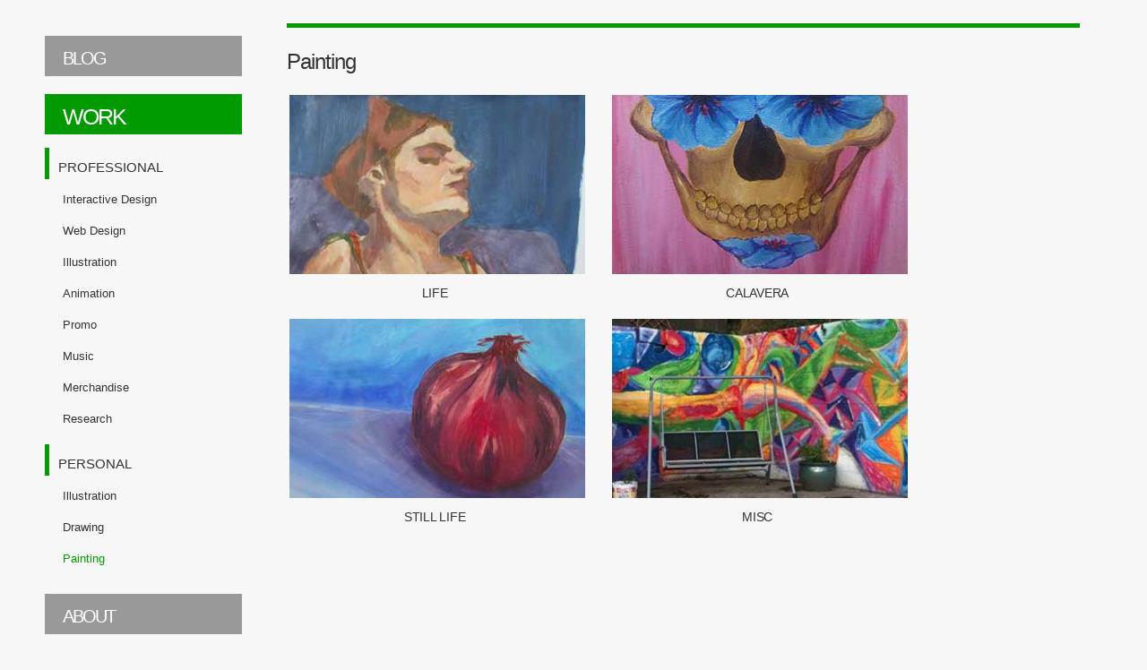

--- FILE ---
content_type: text/html
request_url: http://maria-murray.com/painting.html
body_size: 1680
content:
<!DOCTYPE html PUBLIC "-//W3C//DTD XHTML 1.0 Transitional//EN" "http://www.w3.org/TR/xhtml1/DTD/xhtml1-transitional.dtd">
<html xmlns="http://www.w3.org/1999/xhtml">
<head>
<meta http-equiv="Content-Type" content="text/html; charset=UTF-8" />
<meta name="keywords" content="Maria Murray, Digital Design,Interactive Design, Instructional Design, Multimedia, Research, Cork, Illustration, Animation"  />
<meta name="description" content="Maria Murray, Digital Design,Interactive Design, Instructional Design, Multimedia, Research, Cork, Illustration, Animation"  />
<title>Maria Murray :: Painting</title> <link rel="shortcut icon" type="image/x-icon" href="images/favicon.ico">
<link href="css/contentPage.css" rel="stylesheet" type="text/css" />
<script src="js/workMenu.js" language="javascript" type="text/javascript"></script>
</head>
<body>


<div id="contentwrapper">
<div id="wrapperLeft" class="left">
<div id="header">
<div id="topMenu"><a href="http://mariamurray.blogspot.com" target="_blank"><div id="Blog" onmouseover="mouseover()" onmouseout="mouseout()">BLOG</div>
</a><a href="featuredDesignWork.html"><div id="workSelected">WORK</div></a>
<div style="clear: both;"></div>
<ul id="sideMenu">
<li id="sideMenuHeader">Professional</li>
<li id="sideMenuItem">
<a href="interactiveDesign.html">Interactive Design</a></li>
<!--include essential french, nmci, postbank? vodafone?, -->
<li id="sideMenuItem">
<a href="webDesign.html">Web Design</a></li><!--wild, cork accommodation-->
<li id="sideMenuItem">
<a href="illos.html">Illustration</a></li>
<li id="sideMenuItem">
<a href="animation.html">Animation</a></li><!--include essential french, vodafone, sigtec, altobridge, citi storyboards -->
<li id="sideMenuItem">
<a href="Promo.html">Promo</a></li><li id="sideMenuItem">
<a href="music.html">Music</a></li><!--hope is noise -->
<li id="sideMenuItem">
<a href="merch.html">Merchandise</a></li><!--tshirts/el b,HIN, ladyfest, gig posters -->
<li id="sideMenuItem">
<a href="research.html">Research</a></li><!--include blackrock storyboards, nala, elvin, -->
</ul>
<div class="spacerSmall"></div>
<ul id="sideMenu">
<li id="sideMenuHeader">Personal</li>
<li id="sideMenuItem">
<a href="illustration.html">Illustration</a></li>
<li id="sideMenuItem">
<a href="drawing.html">Drawing</a></li>
<li id="sideMenuItem">
<a href="painting.html" class="activated">Painting</a></li>
</ul>
<div class="spacer"></div>
<a href="about.html" target="_self"><div id="About" onmouseover="mouseover3()" onmouseout="mouseout3()">ABOUT</div></a>
<div id="name">Maria Murray :: Digital Design</div><div id="email"><a href="mailto:contact@maria-murray.com" class="contact">contact[at]maria-murray[dot]com</a></div><div id="twitter"><a href="http://www.twitter.com/xxmariamurrayxx" target="_blank" class="contact">@xxmariamurrayxx</a></div>


</div></div>
</div>

<div id="wrapperRight">
<div id="workHeader"></div>

<h1 class="mainHeader">Painting</h1>
			
      
      <div id="featureThumb" class="featureThumb"><a href="painting/lifePaint.html"><img src="images/thumbs/lifePThumb.jpg" alt="Calavera" /><br/><p align="center">Life</p></a>
	  </div>
      <div id="featureThumb" class="featureThumb"><a href="painting/calavera.html"><img src="images/thumbs/calaveraThumb.jpg" alt="Calavera" /><br/><p align="center">Calavera</p></a>
	  </div>
       <div id="featureThumb" class="featureThumb"><a href="painting/stillLife.html"><img src="images/thumbs/slThumb.jpg" alt="Calavera" /><br/><p align="center">Still Life</p></a>
	  </div>
       <div id="featureThumb" class="featureThumb"><a href="painting/miscP.html"><img src="images/thumbs/miscPThumb.jpg" alt="Calavera" /><br/><p align="center">Misc</p></a>
	  </div>
  </div>
</div>




<script type="text/javascript">
var gaJsHost = (("https:" == document.location.protocol) ? "https://ssl." : "http://www.");
document.write(unescape("%3Cscript src='" + gaJsHost + "google-analytics.com/ga.js' type='text/javascript'%3E%3C/script%3E"));
</script>
<script type="text/javascript">
try {
var pageTracker = _gat._getTracker("UA-13093141-1");
pageTracker._trackPageview();
} catch(err) {}</script>


</body>
</html>


--- FILE ---
content_type: text/css
request_url: http://maria-murray.com/css/contentPage.css
body_size: 2154
content:
@charset "UTF-8";
/* CSS Document */

body {
	background-color: #f7f7f7;
	font-family:  Helvetica, Arial, sans-serif;
	text-align: left;
	font-size: 12px;
	line-height:2em;
	color: #666666;
	padding: 0px;
	margin: 0px;
	border: 0px;
	height: 100px;
	}


/* Main Layout */	
#header {
	width:200px;
}


#topMenu {
	width:200px;
	margin-top:2.5em;
	float:left;
	display:block;
}

#Blog {
	width:200px;
	margin: 10px 0 10px 0;/*Top, Right, Bottom, Left*/
	float:left;
	display:block;
	background-color:#999999;
	padding: 5px 0 0 20px;
	font-size: 20px;
	line-height:40px;
	text-transform: uppercase;
	color: #ffffff;
	font-weight: normal;
	letter-spacing: -2px;
	font-family: Helvetica, Arial, sans-serif;
	text-decoration: none;
}
#Work {
	width:200px;
	padding:5px 0 0 20px;/*Top, Right, Bottom, Left*/
	margin:10px 0 10px 0;/*Top, Right, Bottom, Left*/
	float:left;
	display:block;
	background-color:#999999;
	font-size: 20px;
	line-height:40px;
	text-transform: uppercase;
	color: #ffffff;
	font-weight: normal;
	letter-spacing: -2px;
	font-family: Helvetica, Arial, sans-serif;
	text-decoration: none;
}
#workSelected {
	width:200px;
	padding:5px 0 0 20px;/*Top, Right, Bottom, Left*/
	margin:10px 0 10px 0;/*Top, Right, Bottom, Left*/
	float:left;
	display:block;
	background-color:#090;
	font-size: 25px;
	line-height:40px;
	text-transform: uppercase;
	color: #ffffff;
	font-weight: normal;
	letter-spacing: -2px;
	font-family: Helvetica, Arial, sans-serif;
	text-decoration: none;
}

#About {
	width:200px;
	padding:5px 0 0 20px;/*Top, Right, Bottom, Left*/
	margin:0px 0 10px 0;  /*Top, Right, Bottom, Left*/
	float:left;
	display:block;
	background-color:#999999;
	font-size: 20px;
	line-height:40px;
	text-transform: uppercase;
	color: #ffffff;
	font-weight: normal;
	letter-spacing: -2px;
	font-family: Helvetica, Arial, sans-serif;
	text-decoration: none;
}
#aboutSelected {
	width:200px;
	padding:5px 0 0 20px;/*Top, Right, Bottom, Left*/
	margin:10px 0 10px 0;  /*Top, Right, Bottom, Left*/
	float:left;
	display:block;
	background-color:#06F;
	font-size: 25px;
	line-height:40px;
	text-transform: uppercase;
	color: #ffffff;
	font-weight: normal;
	letter-spacing: -2px;
	font-family: Helvetica, Arial, sans-serif;
	text-decoration: none;
}
#name {
	margin-top: 10px;
	padding: 0;/*Top, Right, Bottom, Left*/
	float:left;
	width:200px;
	display:block;
	line-height: 20px;
	letter-spacing:0px;
	font-size: 13px;
	text-align:center;
	color: #06F;
	font-weight: bold;
	font-family: Helvetica, Arial, sans-serif;
}
#info {
	width:200px;
	margin-bottom: 10px;
	margin-top: 0px;
	padding: 5px 5px 4px 5px;/*Top, Right, Bottom, Left*/
	float:left;
	display:block;
	line-height: 20px;
	letter-spacing:0.5px;
	font-size: 12px;
	text-align:center;
	color: #333;
	font-weight: normal;
	font-family: Helvetica, Arial, sans-serif;
}
#email {
	width:200px;
	padding: 5px 5px 0px 0;/*Top, Right, Bottom, Left*/
	float:left;
	display:block;
	line-height: 20px;
	letter-spacing:0.5px;
	font-size: 12px;
	text-align:center;
	color: #333;
	font-weight: normal;
	font-family: Helvetica, Arial, sans-serif;
}
#twitter {
	width:200px;
	padding: 2px 5px 4px 0;/*Top, Right, Bottom, Left*/
	margin: 0 0 20px 0;
	float:left;
	display:block;
	line-height: 20px;
	letter-spacing:0.5px;
	font-size: 12px;
	text-align:center;
	color: #333;
	font-weight: normal;
	font-family: Helvetica, Arial, sans-serif;
}
#links {
	width:200px;
	margin: 0 0 20px 24px;
	display:block;
}
p.contact {
	margin-bottom: 10px;
	margin-top: 8px;
	padding: 5px 5px 4px 5px;/*Top, Right, Bottom, Left*/
	display:block;
	line-height: 20px;
	letter-spacing:0.5px;
	font-size: 12px;
	text-align:center;
	color: #333;
	font-weight: normal;
	font-family: Helvetica, Arial, sans-serif;
}
#Blog.a{
	text-decoration:none;
}
#Work.a{
	text-decoration:none;
}
#About.a{
	text-decoration:none;
}

A:link { text-decoration: none;}
A:hover { text-decoration: none;}
A:active { text-decoration: none; }
A:visited { text-decoration: none; }
a img {
  border:none;
border-style:none;
outline:none;
}

/*side menu*/
ul#sideMenu {
margin:5px 0;
padding:0;
width:200px;
}
ul#sideMenu li {
list-style-type:none;
margin:0;
padding:0;
}
ul#sideMenu li#sideMenuHeader {
	font-size: 15px;
	color: #333333;
	border-left: 0.3em solid #090;
	font-family: Helvetica, Arial, sans-serif;
	padding:10px 0 0 10px;/*Top, Right, Bottom, Left*/
	height:25px;
	text-transform: uppercase;
	letter-spacing:0px;
}
ul#sideMenu li#sideMenuHeaderAbout {
	font-size: 15px;
	color: #333333;
	border-left: 0.3em solid #06F;
	font-family: Helvetica, Arial, sans-serif;
	padding:10px 0 0 10px;/*Top, Right, Bottom, Left*/
	height:25px;
	text-transform: uppercase;
	letter-spacing:0px;
}

ul#sideMenu li#sideMenuItem {
height:10px;
margin:5px 0 0 0px;/*Top, Right, Bottom, Left*/
padding:10px 0 10px 20px;/*Top, Right, Bottom, Left*/
line-height: 15px;
font-size: 13px;
}
ul#sideMenu li#sideMenuItem a {
color:#333333;
text-decoration:none;
}

ul#sideMenu li#sideMenuItem a:hover {
color:#090;
text-decoration:none;
}
ul#sideMenu li#sideMenuItem a.activated{
color:#090;
text-decoration:none;
}

ul#sideMenu li#sideMenuItemAbout {
height:10px;
margin:5px 0 0 0px;/*Top, Right, Bottom, Left*/
padding:10px 0 10px 20px;/*Top, Right, Bottom, Left*/
line-height: 15px;
font-size: 13px;
}
ul#sideMenu li#sideMenuItemAbout a {
color:#333333;
text-decoration:none;
}
ul#sideMenu li#sideMenuItemAbout a:hover {
color:#06F;
text-decoration:none;
}

#contentwrapper{
float: left;
width: 100%;
}
#wrapperLeft{
	float: left;
	width: 210px; /*Width of left column*/
	margin-left: 50px;
}
#wrapperRight{
	position: relative;
	padding:0;
	margin-top: 0;
	margin-right: 6.25em;
	margin-bottom: 0;
	margin-left: 320px;;
}
#thumbnail {
  float: left;
  width: 240px;
  height: 200px;
  margin-right: 30px;
}
#featureThumb {
  float: left;
  width: 330px;
  height: 250px;
  margin-right: 30px;
}
#image {
  float: left;
  width:100%;
  margin-bottom: 30px;
}

#illoimage {
  float: left;
  width:100%;
  margin-bottom: 50px;
}

#imageLogo {
  float: left;
  padding-left: 10px;
  margin-bottom: 10px;
}

#subtitle {
  float: left;
  width: 700px;
  padding-right:80px;
}

#aboutImage {
	width: 210px;
	float:left;
	margin-left:620px;
}

#textContainer {
	max-width: 100%;
	float:left;
	
}
#text {
	max-width: 700px;
	float:left;
	
}

#textAbout {
	width: 700px;
	float:left;
	position:absolute;
	left: 0px;
	margin-left: 0px;
	margin-top:0px;
	text-align: left;
}
#aboutImage {
	float:left;
	position:absolute;
	left: 0px;
	margin-left: 630px;
	margin-top:0px;
	text-align: left;
}
#workHeader{
margin: 26px 0 26px 0;
position: relative;
float: left;
width: 100%;
height: 5px;
background-color:#090;
}
#aboutHeader{
margin: 26px 0 26px 0;
position: relative;
float: left;
width: 100%;
height: 5px;
background-color:#06F;
}
/* STYLE */

.spacer {
	height: 1.8em;
}	
.spacerSmall {
	height: .5em;
}

h1.mainHeader{
	font-family: Helvetica, Arial, sans-serif;
	padding: 0px 0 25px 0; /*Top, Right, Bottom, Left*/
	margin: 0px;
	border: 0px;
	font-weight:normal;
	font-size:2em;
	color:#333333;
	letter-spacing:-1px;
	text-decoration: none;
}

h2{
	font-family: Helvetica, Arial, sans-serif;
	padding: 0px 0 5px 0; /*Top, Right, Bottom, Left*/
	margin: 0px;
	border: 0px;
	font-weight:normal;
	font-size:1.5em;
	color:#333333;
	letter-spacing:0px;
	text-decoration: none;
}
.image {
  float: left;
  width: 800px;
  margin-right: 30px;
}
.text {
	font-family: Helvetica, Arial, sans-serif;
	text-decoration: none;
	font-size:13px;
	line-height:18px;
	padding: 2px 3px 50px 3px;
	color:#333333;
	letter-spacing:0px;
	float:left;
}
.text a.work {
	text-decoration: none;
	color: #060;
	
}
.text a.about {
	text-decoration: none;
	color: #06F;
	
}
a.contact {
	text-decoration: none;
	color: #333;
	font-style:italic;
	
}
a:hover.contact {
	text-decoration: none;
	color: #06F;
	font-style:italic;
	
}


.thumbnail a {
	line-height: 12px;
    font-size: 14px;
    color: #333333;
    letter-spacing: -0.25px;
    font-weight: 500;
    font-family: Helvetica, Arial, sans-serif;
	text-transform: uppercase;
	text-decoration: none;
	font-style: normal;
	padding: 10px 3px 0px 3px; /*Top, Right, Bottom, Left*/
  
}

.thumbnail img {
border:none;
}

.thumbnail a:hover {
	color: #060;;
	font-style: normal;
}

.thumbnail span {
	display: inline-block;
	}
	

	
/*feature thumb*/

.featureThumb a {
	line-height: 12px;
    font-size: 14px;
    color: #333333;
    letter-spacing: -0.25px;
    font-weight: 500;
    font-family: Helvetica, Arial, sans-serif;
	text-transform: uppercase;
	text-decoration: none;
	font-style: normal;
	padding: 10px 3px 0px 3px; /*Top, Right, Bottom, Left*/
  
}
.featureThumb img {
border:none;
}

.featureThumb a:hover {
	color: #060;;
	font-style: normal;
}	

/*links thumb*/

.links img {
border:none;
padding:0 0 0 10px;
}



.submenu p{
	font-family: Helvetica, Arial, sans-serif;
	margin: 0px;
	border: 0px;
	font-weight:normal;
	font-size:2.5em;
	color:#333333;
	letter-spacing:-1px;
	float:left;

}
.subtitle p {
	font-family: Helvetica, Arial, sans-serif;
	font-weight:600;
	font-size:12px;
	padding: 0 3px 0 3px;
	color:#666666;
	letter-spacing:0.2px;
	float:left;
}
.submenu a {
	line-height: 12px;
    font-size: 12px;
    color: #666666;
    font-weight: 600;
    font-family: Helvetica, Arial, sans-serif;
	text-transform: uppercase;
	text-decoration: none;
	font-style: normal;
	padding: 10px 3px 0px 3px; /*Top, Right, Bottom, Left*/
	
  
}

.submenu a:hover {
	color: #060;
	font-style: normal;
}
.submenu a.activated {
	color: #060;;
	font-style: normal;
}


--- FILE ---
content_type: application/javascript
request_url: http://maria-murray.com/js/workMenu.js
body_size: 176
content:

function mouseover()
{
document.getElementById("Blog").style.fontSize='25px';
document.getElementById("Blog").style.backgroundColor='#C00';
}
function mouseout()
{
document.getElementById("Blog").style.fontSize='20px';
document.getElementById("Blog").style.backgroundColor='#999999';
}


function mouseover3()
{
document.getElementById("About").style.fontSize='25px';
document.getElementById("About").style.backgroundColor='#06F';
}
function mouseout3()
{
document.getElementById("About").style.fontSize='20px';
document.getElementById("About").style.backgroundColor='#999999';
}
